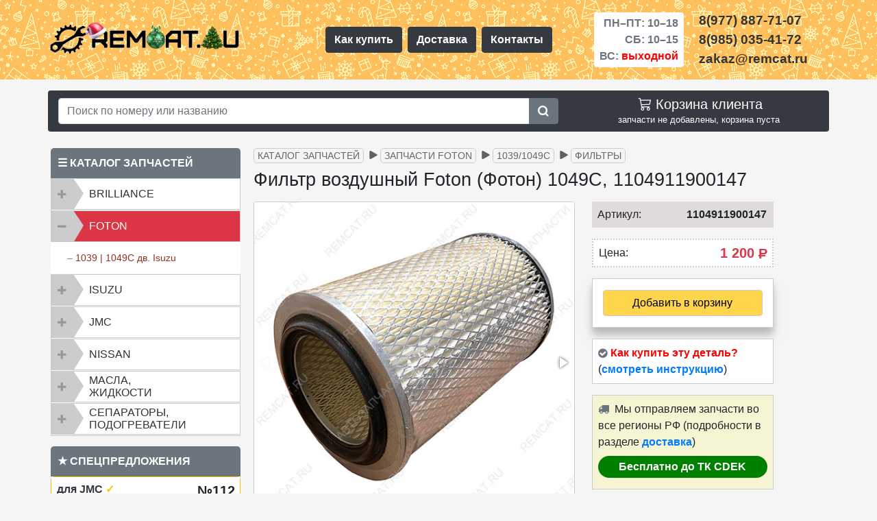

--- FILE ---
content_type: text/html; charset=UTF-8
request_url: https://remcat.ru/catalog/foton/1039-1049c/filtry/filtr-vozdushnyj-foton-1049c-1104911900147/
body_size: 14365
content:
<!DOCTYPE html><html lang="ru"><head><meta charset="UTF-8"><meta content="IE=edge" http-equiv="X-UA-Compatible"><link href="favicon.ico" rel="icon" type="image/x-icon"><link rel="apple-touch-icon" sizes="120x120" href="/assets/images/favicon/apple-icon-120x120.png"><link rel="icon" type="image/png" sizes="32x32" href="/assets/images/favicon/favicon-32x32.png"><link rel="icon" type="image/png" sizes="16x16" href="/assets/images/favicon/favicon-16x16.png"><link rel="mask-icon" href="/assets/images/favicon/favicon-32x32.svg" color="#fff">
<meta name="viewport" content="width=device-width, initial-scale=1, shrink-to-fit=no">


<title>1104911900147 Фильтр воздушный Foton (Фотон) 1049C | магазин REMCAT.RU</title><meta name="yandex-verification" content="5165c9733e01a527"><meta name="description" content="В продаже имеется фильтр воздушный Foton (Фотон) 1049C, 1104911900147 и другие запчасти для грузовиков и пикапов в магазине REMCAT.RU"><meta name="keywords" content="Фильтр воздушный Foton 1049C, 1104911900147, фильтр фотон 1049c, foton 1049с воздушный фильтр, isuzu фотон фильтр"><base href="https://remcat.ru/"><link rel="canonical" href="https://remcat.ru/catalog/foton/1039-1049c/filtry/filtr-vozdushnyj-foton-1049c-1104911900147/"><meta property="og:title" content="1104911900147 Фильтр воздушный Foton (Фотон) 1049C | магазин REMCAT.RU"><meta property="og:description" content="В продаже имеется фильтр воздушный Foton (Фотон) 1049C, 1104911900147 и другие запчасти для грузовиков и пикапов в магазине REMCAT.RU"><meta property="og:image" content="https://remcat.ru/assets/images/products/2956/2956-3-min.jpg"><meta property="og:url" content="https://remcat.ru/catalog/foton/1039-1049c/filtry/filtr-vozdushnyj-foton-1049c-1104911900147/"><meta property="og:type" content="website"><meta name="twitter:card" content="summary"><meta name="twitter:title" content="1104911900147 Фильтр воздушный Foton (Фотон) 1049C | магазин REMCAT.RU"><meta name="twitter:description" content="В продаже имеется фильтр воздушный Foton (Фотон) 1049C, 1104911900147 и другие запчасти для грузовиков и пикапов в магазине REMCAT.RU"><meta name="twitter:image" content="https://remcat.ru/assets/images/products/2956/2956-3-min.jpg">
    <link rel="stylesheet" href="/assets/components/themebootstrap/css/bootstrap.min.css" >
    <link rel="stylesheet" href="/assets/components/themebootstrap/css/css/all3.css?time=33" >
    <link rel="stylesheet" href="/assets/components/minishop2/css/web/default.css" >
    <link rel="stylesheet" href="/assets/components/themebootstrap/css/responsive.css">
    <script>if(navigator.userAgent.indexOf("Firefox")>=0){var elms=document.querySelectorAll('link[rel=preload][as=style]');for(i=0;i<elms.length;i++){elms[i].rel="stylesheet";}}</script>
    <link rel="dns-prefetch" href="https://mc.yandex.ru">
    <link rel="preconnect" href="https://mc.yandex.ru">
 

<script>miniShop2Config = {"cssUrl":"\/assets\/components\/minishop2\/css\/web\/","jsUrl":"\/assets\/components\/minishop2\/js\/web\/","actionUrl":"\/assets\/components\/minishop2\/action.php","ctx":"web","close_all_message":"\u0437\u0430\u043a\u0440\u044b\u0442\u044c \u0432\u0441\u0435","price_format":[2,"."," "],"price_format_no_zeros":true,"weight_format":[3,"."," "],"weight_format_no_zeros":true};</script>
</head>
<body> <header>
    <!-- -->
    
       <div class="container-fluid">
            
       <!--<a href="news/ng2026/" class="slike d-block text-center d-sm-flex justify-content-center font-weight-bold align-items-center py-1 text-decoration-none" title="notice">
                
                <div style="color: #FFFF00">
                    <span>&nbsp;</span>
                    
                    <span  style="font-weight: 500; color:#fff">
                        <svg xmlns="http://www.w3.org/2000/svg" width="22" height="22" fill="currentColor" class="bi bi-tree" viewBox="0 0 20 20"><path d="M8.416.223a.5.5 0 0 0-.832 0l-3 4.5A.5.5 0 0 0 5 5.5h.098L3.076 8.735A.5.5 0 0 0 3.5 9.5h.191l-1.638 3.276a.5.5 0 0 0 .447.724H7V16h2v-2.5h4.5a.5.5 0 0 0 .447-.724L12.31 9.5h.191a.5.5 0 0 0 .424-.765L10.902 5.5H11a.5.5 0 0 0 .416-.777l-3-4.5zM6.437 4.758A.5.5 0 0 0 6 4.5h-.066L8 1.401 10.066 4.5H10a.5.5 0 0 0-.424.765L11.598 8.5H11.5a.5.5 0 0 0-.447.724L12.69 12.5H3.309l1.638-3.276A.5.5 0 0 0 4.5 8.5h-.098l2.022-3.235a.5.5 0 0 0 .013-.507z"/></svg>C Новым годом и Рождеством Христовым!&nbsp;&nbsp;– &nbsp;<span style="color:#eeff07">праздничный график <svg xmlns="http://www.w3.org/2000/svg" width="20" height="20" fill="currentColor" class="bi bi-hand-index-thumb" viewBox="0 0 20 20"><path d="M6.75 1a.75.75 0 0 1 .75.75V8a.5.5 0 0 0 1 0V5.467l.086-.004c.317-.012.637-.008.816.027.134.027.294.096.448.182.077.042.15.147.15.314V8a.5.5 0 0 0 1 0V6.435l.106-.01c.316-.024.584-.01.708.04.118.046.3.207.486.43.081.096.15.19.2.259V8.5a.5.5 0 1 0 1 0v-1h.342a1 1 0 0 1 .995 1.1l-.271 2.715a2.5 2.5 0 0 1-.317.991l-1.395 2.442a.5.5 0 0 1-.434.252H6.118a.5.5 0 0 1-.447-.276l-1.232-2.465-2.512-4.185a.517.517 0 0 1 .809-.631l2.41 2.41A.5.5 0 0 0 6 9.5V1.75A.75.75 0 0 1 6.75 1zM8.5 4.466V1.75a1.75 1.75 0 1 0-3.5 0v6.543L3.443 6.736A1.517 1.517 0 0 0 1.07 8.588l2.491 4.153 1.215 2.43A1.5 1.5 0 0 0 6.118 16h6.302a1.5 1.5 0 0 0 1.302-.756l1.395-2.441a3.5 3.5 0 0 0 .444-1.389l.271-2.715a2 2 0 0 0-1.99-2.199h-.581a5.114 5.114 0 0 0-.195-.248c-.191-.229-.51-.568-.88-.716-.364-.146-.846-.132-1.158-.108l-.132.012a1.26 1.26 0 0 0-.56-.642 2.632 2.632 0 0 0-.738-.288c-.31-.062-.739-.058-1.05-.046l-.048.002zm2.094 2.025z"/></svg></span>
                    </span>
                </div>-->
                
  <!--<div class="pl-3 text-white">&nbsp;off</div>-->
       <!--</a>-->
        </div>
     <!--<div class="clearfix pt-2 pt-sm-0" style="background-color: #aa3389;">&nbsp;</div>-->
 
    <!-- -->
     <div class="head-top container-fluid py-2" style="background-image: url(/assets/images/if/fng244-min.gif);"><!--   pb-2 pt-4 pt-md-3-->
        <div class="container">
            <div class="row align-items-center my-2">
               <div class="col-12 col-md-4 order-md-1 col-lg-4 order-lg-1 mb-2 mb-sm-0 p-0 d-flex justify-content-center justify-content-lg-start" >
                   <a href="https://remcat.ru/"><img class="logo-pic text-center" src="assets/images/if/logo-remcat6ng-min.png" alt="Магазин запчастей – REMCAT.RU"></a>
                   
               </div>
               
               <nav class="col-12 col-sm-4 order-4 menu col-md-2 d-sm-inline d-lg-flex order-md-4 col-lg-4 order-lg-2 px-0 mt-2 mt-sm-0 d-flex justify-content-around justify-content-lg-center">
                   <a class="btn btn-dark font-weight-bold m-1 text-nowrap" href="/kak-kupit-detal/">Как купить</a>
                   <a class="btn btn-dark font-weight-bold m-1" href="/dostavka/">Доставка</a>
                   <a class="btn btn-dark font-weight-bold m-1" href="/contacts/">Контакты</a>
               </nav>
               <div class="timework col-6 col-sm-4 col-md-3 order-md-2 col-lg-2 order-lg-3 d-flex justify-content-center pr-md-0">
                   <div class="font-weight-bold text-right bg-white text-muted px-4 px-sm-2 py-1 rounded">
                       <p class="d-block py-0 my-0">ПН–ПТ:&nbsp;10–18</p>
                       <p class="d-block py-0 my-0">СБ:&nbsp;10–15</p>
                       <p class="d-block py-0 my-0">ВС: <span style="color:red">выходной</span></p>
                    </div>
               </div>
               <div class="phones col-6 col-sm-4 col-md-3 order-md-3 col-lg-2 order-lg-4 p-0 d-flex justify-content-center justify-content-xl-start">
                    <div class="font-weight-bold">
                       <a class="link-tel d-block" href="tel:+79778877107">8(977) 887-71-07</a>
                       <a class="link-tel d-block" href="tel:+79850354172">8(985) 035-41-72</a>
                       <span class="link-tel d-block">zakaz@remcat.ru</span>
                    </div>
               </div>
           </div>
        </div>
     </div>
</header>

<div class="container-fluid mt-3 px-2">
    <div class="container rounded bg-dark">
        <div class="row">
            <div class="col-md-7 col-lg-8 my-2 align-self-center">
                <form class="input-group md-form form-sm form-2 pl-0" action="results/" method="get"> <input class="form-control my-0 py-1 red-border w-75" type="text" aria-label="Search" name="search" id="search" value="" placeholder="Поиск по номеру или названию " > <input type="hidden" name="id" value="208"><div class="input-group-append"><button class="btn btn-secondary" type="submit"><svg width="17" height="17" fill="currentColor" viewBox="0 35 557 485" xmlns="http://www.w3.org/2000/svg"><path d="M500.284,443.716l-81.839-81.839c26.117-37.251,41.481-82.592,41.555-131.523c0.189-125.3-100.912-228.299-226.196-230.323  C103.766-2.07-2.07,103.767,0.031,233.804C2.055,359.088,105.054,460.188,230.354,460c48.931-0.074,94.272-15.438,131.523-41.555  c0,0,81.839,81.839,81.839,81.839c15.621,15.621,40.948,15.621,56.568,0h0C515.905,484.663,515.905,459.337,500.284,443.716z   M230,380c-82.71,0-150-67.29-150-150S147.29,80,230,80s150,67.29,150,150S312.71,380,230,380z"/></svg></button></div></form>
            </div>
            <div class="col-md-5 col-lg-4 my-2 text-right">
                <ul class="nav navbar-nav pull-right text-white">
                    <li><div id="msMiniCart" class="">
    <div class="empty" style="text-align:center">
        <div class="h5 mb-0"><svg xmlns="http://www.w3.org/2000/svg" width="24" height="22" fill="currentColor" viewBox="0 1 12 18"><path d="M0 1.5A.5.5 0 0 1 .5 1H2a.5.5 0 0 1 .485.379L2.89 3H14.5a.5.5 0 0 1 .49.598l-1 5a.5.5 0 0 1-.465.401l-9.397.472L4.415 11H13a.5.5 0 0 1 0 1H4a.5.5 0 0 1-.491-.408L2.01 3.607 1.61 2H.5a.5.5 0 0 1-.5-.5zM3.102 4l.84 4.479 9.144-.459L13.89 4H3.102zM5 12a2 2 0 1 0 0 4 2 2 0 0 0 0-4zm7 0a2 2 0 1 0 0 4 2 2 0 0 0 0-4zm-7 1a1 1 0 1 1 0 2 1 1 0 0 1 0-2zm7 0a1 1 0 1 1 0 2 1 1 0 0 1 0-2z"></path></svg> Корзина клиента</div> запчасти не добавлены, корзина пуста    </div>
    <div class="not_empty" style="text-align:center">
        <a href="/cart/" style="text-decoration:none; color:#ffd54c">
            <div class="h5 mb-0">
                <svg xmlns="http://www.w3.org/2000/svg" width="24" height="22" fill="currentColor" viewBox="0 1 12 18"><path d="M0 1.5A.5.5 0 0 1 .5 1H2a.5.5 0 0 1 .485.379L2.89 3H14.5a.5.5 0 0 1 .49.598l-1 5a.5.5 0 0 1-.465.401l-9.397.472L4.415 11H13a.5.5 0 0 1 0 1H4a.5.5 0 0 1-.491-.408L2.01 3.607 1.61 2H.5a.5.5 0 0 1-.5-.5zM3.102 4l.84 4.479 9.144-.459L13.89 4H3.102zM5 12a2 2 0 1 0 0 4 2 2 0 0 0 0-4zm7 0a2 2 0 1 0 0 4 2 2 0 0 0 0-4zm-7 1a1 1 0 1 1 0 2 1 1 0 0 1 0-2zm7 0a1 1 0 1 1 0 2 1 1 0 0 1 0-2z"></path></svg> Перейти в корзину            </div>
        </a> Запчастей: <strong class="ms2_total_count">0</strong> шт., на сумму: <strong class="ms2_total_cost">0</strong>&nbsp;<span class="rub">Р</span> <!--Руб.-->
    </div>
</div></li>
                </ul>
            </div>
        </div>
    </div>
</div>
<div id="content" class="main">
    <div class="container">
    <div class="row">
       <div class="col-sm-6 col-md-4 col-lg-3 px-0">
       <div class="container mt-10 mb-4 px-1">
    <div class="mt-4" style="border-bottom: 1px solid #ccc;">
        <div style="background-color: #6c757d;padding:10px;color: #fff; border-radius: 5px 5px 0px 0px; font-weight:bold">&#9776;&nbsp;КАТАЛОГ ЗАПЧАСТЕЙ</div>

        <div class="">
            <div class="panel-group" id="accordionus" role="tablist" aria-multiselectable="false">
                <div class="panel panel-default">
                    <div class="panel-heading" role="tab" id="headingBril">
                        <div class="panel-title"> 
                            <a class="text-left collapsed"  role="button" data-toggle="collapse" data-parent="#accordionus" href="#collapseBril" aria-expanded="false" aria-controls="collapseBril"> BRILLIANCE</a>
                        </div>
                    </div>
                    <div id="collapseBril" class="panel-collapse collapse " role="tabpanel" aria-labelledby="headingBril">
                        <div class="panel-body text-left ml-4">
                            – <a href="catalog/brilliance/m1-m2/">M1, M2</a> <br>
                            – <a href="catalog/brilliance/v5/">V5</a> <br>
                        </div>
                    </div>
                </div>
            
				<div class="panel panel-default">
					<div class="panel-heading" role="tab" id="headingFoton">
						<div class="panel-title"> 
							<a class="collapse text-left" role="button" data-toggle="collapse" data-parent="#accordionus" href="#collapseFoton" aria-expanded="false" aria-controls="collapseFoton"> FOTON </a>
						</div>
					</div>
					<div id="collapseFoton" class="panel-collapse collapse show" role="tabpanel" aria-labelledby="headingFoton">
						<div class="panel-body text-left ml-4">
							– <a href="catalog/foton/1039-1049c/">1039 | 1049C дв. Isuzu</a> <br>
						</div>
					</div>
				</div>
            
				<div class="panel panel-default">
					<div class="panel-heading" role="tab" id="headingIsuzu">
						<div class="panel-title"> 
							<a class="text-left collapsed" role="button" data-toggle="collapse" data-parent="#accordionus" href="#collapseIsuzu" aria-expanded="false" aria-controls="collapseIsuzu"> ISUZU </a>
						</div>
					</div>
					<div id="collapseIsuzu" class="panel-collapse collapse " role="tabpanel" aria-labelledby="headingIsuzu">
						<div class="panel-body text-left ml-4">
							– <a href="catalog/isuzu/nqr75-npr75/">NQR75 | NPR75</a> <br>
							– <a href="catalog/isuzu/nlr85/">NLR85 | NMR85</a> <br>
							– <a href="catalog/isuzu/nkr55/">NKR55</a> <br>
						</div>
					</div>
				</div>
            
                <div class="panel panel-default">
					<div class="panel-heading" role="tab" id="headingJmc">
						<div class="panel-title">
							 <a class="collapsed text-left" role="button" data-toggle="collapse" data-parent="#accordionus" href="#collapseJmc" aria-expanded="false" aria-controls="collapseJmc"> JMC </a>
						</div>
					</div>
					<div id="collapseJmc" class="panel-collapse collapse " role="tabpanel" aria-labelledby="headingJmc">
						<div class="panel-body text-left ml-4">
							– <a href="catalog/jmc/1032/">1032</a> <br>
							– <a href="catalog/jmc/1043/">1043</a> <br>
							– <a href="catalog/jmc/1052/">1052</a> <br>
							– <a href="catalog/jmc/1051e34/">1051 Евро 3/4</a> <br>
							– <a href="catalog/jmc/baodian/">Baodian</a> <br>
							– <a href="catalog/jmc/landwind-x6/">LandWind X6</a> <br>
						</div>
					</div>
				</div>
            
                <div class="panel panel-default">
					<div class="panel-heading" role="tab" id="headingNissan">
						<div class="panel-title"> 
							<a class="collapsed text-left" role="button" data-toggle="collapse" data-parent="#accordionus" href="#collapseNissan" aria-expanded="false" aria-controls="collapseNissan"> NISSAN </a>
						</div>
					</div>
					<div id="collapseNissan" class="panel-collapse collapse " role="tabpanel" aria-labelledby="headingNissan">
						<div class="panel-body text-left ml-4">
							– <a href="catalog/nissan/cabstar-f24/">Cabstar F24</a> <br>
						</div>
					</div>
				</div>
            
                <div class="panel panel-default">
					<div class="panel-heading" role="tab" id="headingMasla">
						<div class="panel-title"> 
							<a class="collapsed text-left py-md-1" role="button" data-toggle="collapse" data-parent="#accordionus" href="#collapseMasla" aria-expanded="false" aria-controls="collapseMasla"> Масла,<br> жидкости</a>
						</div>
					</div>
					<div id="collapseMasla" class="panel-collapse collapse " role="tabpanel" aria-labelledby="headingMasla">
						<div class="panel-body text-left ml-4">
							– <a href="catalog/masla-zhidkosti/motor/">Масла моторные</a><br>
							– <a href="catalog/masla-zhidkosti/transmis/">Масла трансмиссионные</a><br>
							– <a href="catalog/masla-zhidkosti/zhidkosti/">Жидкости</a><br>
							– <a href="catalog/masla-zhidkosti/smazki/">Смазки</a>
						</div>
					</div>
				</div>
            
                <div class="panel panel-default">
                    <div class="panel-heading" role="tab" id="headingSepar">
                        <div class="panel-title"> 
                            <a class="collapsed text-left py-md-1" role="button" data-toggle="collapse" data-parent="#accordionus" href="#collapseSepar" aria-expanded="false" aria-controls="collapseSepar"> Сепараторы, подогреватели </a>
                        </div>
                    </div>
                    <div id="collapseSepar" class="panel-collapse collapse " role="tabpanel" aria-labelledby="headingSepar">
                        <div class="panel-body text-left ml-4">
                            – <a href="catalog/separatory-podogrevateli/podogrevateli/">Предпусковые подогреватели</a> <br>
                            – <a href="catalog/separatory-podogrevateli/separatory/">Сепараторы дизельного топлива</a> <br>
                        </div>
                    </div>
                </div>
                
            </div>
         </div>
    </div>
<div style="background-color: #6c757d;padding:10px;color:#fff;border-radius:5px 5px 0px 0px;margin-top:15px; font-weight:bold">&#9733;&nbsp;СПЕЦПРЕДЛОЖЕНИЯ</div>

   <div class="row mx-0">
        
        
        <!--number-revers-->
        
        
        <div class="col-12 px-0">
            <div class="row mx-0 mb-2 px-0 rounded-lg" style="border:1px solid #ffc107;">
                <div class="col-12 bg-white pt-2 pb-0">
                    <div class="row">
                        <div class="col-9 text-left px-2">
                            <p class="h6 text-dark font-weight-bold">для JMC<span class="text-warning font-weight-bold">&nbsp;&check;</span></p>
                            <p class="h6 text-dark text-truncate">Мотор стеклоподъемника (L+R)</p>
                        </div>
                        <div class="col-3 px-0 font-weight-bold text-center h5">№112</div>
                    </div>
                </div>
                
                <div class="col-12 bg-white pt-2">
                    <div class="row align-items-end">
                        <div class="col-12 text-center">
                           <img src="assets/images/sp/sp112-1-min.jpg" alt="Комплект запчастей: Мотор стеклоподъемника JMC (Левый 610410010) + (Правый 610420010). Спецпредложение № 112.">
                        </div>
                    </div>
                </div>
                
                 <div class="col-12 bg-white pt-2">
                    <div class="row align-items-end">
                        <div class="col-12 text-center pb-2">
                           <del class="font-weight-bold text-nowrap">5600 р.</del>&nbsp;<span class="rounded-pill text-nowrap h5 px-2 py-1 font-weight-bold" style="background-color: #dc3545; color:#fff">4600 р.</span>
                        </div>
                    </div>
                </div>
                <div class="col-12 bg-white pb-3 rounded-bottom">
                    <div class="row align-items-end">
                        <div class="col-5 pl-2 pr-0">
                            <a class="d-block btn btn-secondary btn-sm font-weight-bold" href="/spec/sp112/" title="смотреть">Смотреть</a>
                        </div>
                        <div class="col-7 pl-0 pr-2 text-right text-nowrap" style="color:green; font-weight:bold">
                            <span class="text-dark small font-weight-bold">по 17.01.26</span><br>
                            <span><svg xmlns="http://www.w3.org/2000/svg" width="16" height="16" fill="currentColor" viewBox="0 0 16 16">
                                <path d="M16 8A8 8 0 1 1 0 8a8 8 0 0 1 16 0zm-3.97-3.03a.75.75 0 0 0-1.08.022L7.477 9.417 5.384 7.323a.75.75 0 0 0-1.06 1.06L6.97 11.03a.75.75 0 0 0 1.079-.02l3.992-4.99a.75.75 0 0 0-.01-1.05z"></path>
                            </svg> действует</span>
                        </div>  
                    </div>
                </div>
            </div>
        </div>
        
        
        
    
        
        
        
       
        
</div>

<div style="background-color: #6c757d;padding:10px;color:#fff;border-radius:5px 5px 0px 0px;margin-top:15px; font-weight:bold">&nbsp;<img class="img-fluid" style="height:20px;width:20px" src="assets/images/if/logo-r-w-min.png" alt="logo sbornika statey">&nbsp;ПОЛЕЗНЫЕ СТАТЬИ</div>
<div style="padding:10px 10px 0px 0px;background-color:#fff;border:1px solid #ccc;" class="mt-0 mb-2"> <ul class="pol-stat-ind"> <li><a href="stati/turbina-and-life/">Турбина JMC и признаки её неисправности</a></li> <li><a href="stati/zamena-tormoznyh-kolodok-brilliance-v5/">Замена тормозных колодок на Brilliance V5</a></li> <li><a href="stati/starter-jmc/">Устройство, разборка и проверка (ремонт) стартера JMC</a></li><li><a href="stati/sistema-filtracii-topliva-jmc/">Система фильтрации топлива JMC 1032/1043/1052 Евро 2</a></li><li><a href="stati/dvigatel-jmc-opisanie/">Двигатели JMC, основные модификации, описание и различия</a></li><li><a href="stati/masla-i-smazki-jmc/">Масла для двигателя JMC и смазки для различных узлов и агрегатов</a></li></ul> 
</div>
<div style="background-color: #6c757d;padding:10px;color:#fff;border-radius:5px 5px 0px 0px;margin-top:15px; font-weight:bold">
    <svg width="22" height="22" fill="currentColor" viewBox="0 0 23 23" xmlns="http://www.w3.org/2000/svg"><path d="M17.802 12.298s1.617 1.597 2.017 2.336a.127.127 0 0 1 .018.035c.163.273.203.487.123.645-.135.261-.592.392-.747.403h-2.858c-.199 0-.613-.052-1.117-.4-.385-.269-.768-.712-1.139-1.145-.554-.643-1.033-1.201-1.518-1.201a.548.548 0 0 0-.18.03c-.367.116-.833.639-.833 2.032 0 .436-.344.684-.585.684H9.674c-.446 0-2.768-.156-4.827-2.327C2.324 10.732.058 5.4.036 5.353c-.141-.345.155-.533.475-.533h2.886c.387 0 .513.234.601.444.102.241.48 1.205 1.1 2.288 1.004 1.762 1.621 2.479 2.114 2.479a.527.527 0 0 0 .264-.07c.644-.354.524-2.654.494-3.128 0-.092-.001-1.027-.331-1.479-.236-.324-.638-.45-.881-.496.065-.094.203-.238.38-.323.441-.22 1.238-.252 2.029-.252h.439c.858.012 1.08.067 1.392.146.628.15.64.557.585 1.943-.016.396-.033.842-.033 1.367 0 .112-.005.237-.005.364-.019.711-.044 1.512.458 1.841a.41.41 0 0 0 .217.062c.174 0 .695 0 2.108-2.425.62-1.071 1.1-2.334 1.133-2.429.028-.053.112-.202.214-.262a.479.479 0 0 1 .236-.056h3.395c.37 0 .621.056.67.196.082.227-.016.92-1.566 3.016-.261.349-.49.651-.691.915-1.405 1.844-1.405 1.937.083 3.337z"></path></svg>ВЫ В КОНТАКТЕ?</div> 
<div class="vk_widget mt-0 mb-2 bg-white" style="border: 1px solid #ccc;"><div class="py-3 pl-2 mx-2" style="border-bottom: 1px solid #cccccc60; color: #1463ae; font-weight:bold; font-size:12px; font-family: Helvetica;"><img src="assets/images/if/shestern.png" alt="знак REMCAT.RU">&nbsp;&nbsp;&nbsp;REMCAT.RU | АВТОЗАПЧАСТИ</div><div class="card-text pt-1 pl-3 pr-3 pb-1" style="font-size:13px; color:#666;">237 подписчиков</div><span onclick="window.open('https://www.vk.com/remcat_msk/','_blank')"><img class="img-fluid" src="assets/images/if/vk-gr-png.png" alt="Группа REMCAT.RU в Контакте"></span><div class="text-center" style="display: flex;"><span onclick="window.open('https://www.vk.com/remcat_msk/','_blank')" class="btn container-fluid btn-primary mx-2 p-1 my-3"  style="font-size:13px;font-family:Helvetica"><i class="fab fa-vk fa"></i> Подписаться на новости</span></div>
</div>
</div>




</div>
       <div class="col-sm-6 col-md-8 col-lg-9 mb-5">
           
           
<ul class="breadcrumb mt-2"><li class="text-nowrap breadcrumb-item mb-1"><a href="catalog/">Каталог запчастей</a></li>
<li class="text-nowrap breadcrumb-item mb-1"><a href="catalog/foton/">Запчасти FOTON</a></li>
<li class="text-nowrap breadcrumb-item mb-1"><a href="catalog/foton/1039-1049c/">1039/1049C</a></li>
<li class="text-nowrap breadcrumb-item mb-1"><a href="catalog/foton/1039-1049c/filtry/">Фильтры</a></li></ul>


       <div class="product"><div itemscope itemtype="http://schema.org/Product">
    
<h1 itemprop="name" class="text-center text-md-left mb-3 mt-1">Фильтр воздушный Foton (Фотон) 1049C, 1104911900147</h1>
    <div class="text-center text-md-left mb-2 mb-md-0">  
    </div>
    <div id="msProduct" class="row align-items-start">
    <div class="col-12 col-md-6 col-lg-7">
        <div id="msGallery">  <div class="fotorama w-100 h100" data-width="100%" data-transition="slide" data-nav="thumbs" data-thumbheight="100" data-thumbwidth="100" data-allowfullscreen="false" data-swipe="true" data-autoplay="0">   <a href="/assets/images/products/2956/2956-3-min.jpg" target="_blank"> <img class="img-thumbnail" src="/assets/images/products/2956/small/2956-3-min.jpg" alt="Фильтр воздушный Foton (Фотон) 1049C, 1104911900147"> </a>   <a href="/assets/images/products/2956/2956-1-min.jpg" target="_blank"> <img class="img-thumbnail" src="/assets/images/products/2956/small/2956-1-min.jpg" alt="Фильтр воздушный Foton (Фотон) 1049C, 1104911900147"> </a>   <a href="/assets/images/products/2956/2956-2-min.jpg" target="_blank"> <img class="img-thumbnail" src="/assets/images/products/2956/small/2956-2-min.jpg" alt="Фильтр воздушный Foton (Фотон) 1049C, 1104911900147"> </a> </div> </div><div style="position:fixed;left:9999px;opacity:0;"> <img itemprop="image" alt="Фильтр воздушный Foton (Фотон) 1049C, 1104911900147 – большое фото" src=/assets/images/products/2956/2956-3-min.jpg>,<img itemprop="image" alt="Фильтр воздушный Foton (Фотон) 1049C, 1104911900147 – большое фото" src=/assets/images/products/2956/2956-1-min.jpg>,<img itemprop="image" alt="Фильтр воздушный Foton (Фотон) 1049C, 1104911900147 – большое фото" src=/assets/images/products/2956/2956-2-min.jpg></div>
    </div>
    <div class="col-12 col-md-6 col-lg-4">
        <form class="form-horizontal ms2_form" method="post" style="padding: 0px 10px;">
            <input type="hidden" name="id" value="2956">
            <div class="form-group row align-items-center" style="background-color:#e0dbdb; padding-right: 10px;"> 
                <label class="col-6 col-md-3 text-left text-md-left col-form-label pl-2">Артикул:</label>
                <div itemprop="brand" class="col-6 col-md-9 text-right font-weight-bold px-0">1104911900147</div>
            </div>
            <div class="form-group row align-items-center" style="background-color: #fff; border:2px dotted #ccc; padding-right: 10px;">
                 <label class="col-6 col-md-3 text-left text-md-left col-form-label pl-2">Цена:</label>
                 
                     <div itemprop="offers" itemscope itemtype="http://schema.org/Offer" class="price col-6 col-md-9 px-0 text-right text-danger font-weight-bold" style="font-size: 20px;">1 200&nbsp;<span class="rub">Р</span>
                     <meta itemprop="price" content="1 200">
                     <meta itemprop="priceCurrency" content="RUB">
                     <link itemprop="availability" href="http://schema.org/InStock">
                     </div>
                    
            </div>
            <div class="form-group row align-items-center" style="border:1px solid #ccc;background-color:#fff; box-shadow: 0 14px 28px rgba(0,0,0,0.05), 0 10px 10px rgba(0,0,0,0.22);">
                <div class="col-12 col-md-12 text-center text-md-center text-sm-center my-3">
                    <input style="display:none" type="number" name="count" id="product_price" class="form-control col-md-4" value="1">
                    <button type="submit" class="btn container-fluid" style="color:#000;font-weight:500;border:1px solid #ccc; background-color:#ffd54c" name="ms2_action" value="cart/add" 
                    >  
                    <!---->
                        Добавить в корзину
                    </button>
                </div>
            </div>
            <div class="form-group row align-items-center p-2" style="border:1px solid #ccc; background-color:#fff">
                <i class="fa fa-check-circle" aria-hidden="true" style="color:#6c757d"></i>
                <span style="color:red; font-weight:700;">&nbsp;Как купить эту деталь?</span>
                <span>(<a href="kak-kupit-detal/" style="font-weight:bold">смотреть инструкцию</a>)</span>
            </div>
            <div class="form-group row align-items-center p-2 " style="border:1px solid #ccc; background-color:#f5f5d3">
                <div>
                    <i class="fa fa-truck red" aria-hidden="true" style="color:#6c757d"></i>&nbsp;
                    Мы отправляем запчасти во все регионы РФ (подробности в разделе <a style="font-weight:bold" href="dostavka/">доставка</a>)
                    <p class="rounded-pill px-2 py-1 my-2 font-weight-bold text-nowrap text-center" style="background-color: #008000; color:#fff"><strong>Бесплатно до ТК CDEK</strong></p>
                </div>
            </div>
            <div class="form-group row text-center">
                
            </div>
            
            </form>
        </div>
    </div>
    

<div class="mt-3" itemprop="description">
    <h2 class="mb-3">Технические характеристики фильтра:</h2>
<p>Фильтр воздушный Foton (Фотон) 1049C</p>
<p>Двигатель: Исузу (ISUZU)</p> 
<p>Класс экологичности – Евро 2</p>
<p>Производство: Россия</p>
<p>Оригинальный номер: <strong>1104911900147</strong></p>
<p><img class="img-fluid" src="/assets/images/shema/filtr-vozdushnyj-foton-1049c-1104911900147-2956.gif" alt="На схеме изображен фильтр воздушный Foton 1049C, 1104911900147"></p>
<p>Мы предлагаем воздушные фильтры Foton 1039/1049C разных производителей на выбор клиента.</p>
</div>
</div>
       <p>Информация по представленным аналогам является справочной.</p><p>Во избежание недоразумений при приобретении деталей информацию совместимости рекомендуется уточнить у менеджера–консультанта.</p>
<div class="clearfix"></div>
<h3 class="mb-3 h4 mt-3">Другие запчасти из этой категории:</h3>

<!--desktop-->
 <div class="ms2_product mb-2 col-1" style="float: left !important; padding: 0px 5px; min-width: 150px;">
  <form
    method="post"
    class="ms2_form d-flex flex-column align-items-center no-gutters"
    style="padding: 10px 5px; background-color:#ece7e7; border-radius:10px; border: 1px solid #ccc;"
  >
    <input type="hidden" name="id" value="2946" ><input
      type="hidden"
      name="count"
      value="1"
    >
	<input type="hidden" name="options" value="[]" >
    <div class="col-12 text-center">
      <a href="catalog/foton/1039-1049c/filtry/filtr-toplivnyj-foton-1039-1049c-1102911500030/"
        ><img
          style="border: 1px dashed #ccc;width: 136px;height:136px"
          src="/assets/images/products/2946/small/2946-2-min.jpg"
          class="mw-100"
          alt="Фильтр топливный Foton (Фотон) 1039/1049C, 1102911500030"
          title="Фильтр топливный Foton (Фотон) 1039/1049C, 1102911500030"
        ></a
      >
    </div>
    <div class="d-flex flex-column align-items-center no-gutters">
      <div class="col-12 mt-1">
        <div
          class="text-center mt-0"
          style="min-height: 96px; max-height: 96px;"
        >
          <a
            style="font-size: 14px;color: #666;"
            href="catalog/foton/1039-1049c/filtry/filtr-toplivnyj-foton-1039-1049c-1102911500030/"
            class="font-weight-bold"
            >Фильтр топливный Foton (Фотон) 1039/1049C, 1102911500030</a
          >
        </div>
        <div class="text-center mt-1" style="margin: 0px auto; margin-top:10px">
          <span
            class="price ml-md-0 container-fluid"
            style="color: #da0f00; font-weight:bold; border: 1px solid #ccc; padding: 5px 10px; border-radius: 5px; display: inline-block; background-color: #fff; text-align:center;font-size: 20px;"
            >400&nbsp;<span class="rub">Р</span> <!--Руб.--></span
          >
        </div>
      </div>
    </div>
  </form>
</div>



<!--desktop-->
 <div class="ms2_product mb-2 col-1" style="float: left !important; padding: 0px 5px; min-width: 150px;">
  <form
    method="post"
    class="ms2_form d-flex flex-column align-items-center no-gutters"
    style="padding: 10px 5px; background-color:#ece7e7; border-radius:10px; border: 1px solid #ccc;"
  >
    <input type="hidden" name="id" value="2947" ><input
      type="hidden"
      name="count"
      value="1"
    >
	<input type="hidden" name="options" value="[]" >
    <div class="col-12 text-center">
      <a href="catalog/foton/1039-1049c/filtry/separator-vodootstojnik-foton-1039-1049-vsbore-1104911400037/"
        ><img
          style="border: 1px dashed #ccc;width: 136px;height:136px"
          src="/assets/images/products/2947/small/2947-1-min.jpg"
          class="mw-100"
          alt="Сепаратор-водоотстойник Foton (Фотон) 1039/1049, в сборе, 1104911400037"
          title="Сепаратор-водоотстойник Foton (Фотон) 1039/1049, в сборе, 1104911400037"
        ></a
      >
    </div>
    <div class="d-flex flex-column align-items-center no-gutters">
      <div class="col-12 mt-1">
        <div
          class="text-center mt-0"
          style="min-height: 96px; max-height: 96px;"
        >
          <a
            style="font-size: 14px;color: #666;"
            href="catalog/foton/1039-1049c/filtry/separator-vodootstojnik-foton-1039-1049-vsbore-1104911400037/"
            class="font-weight-bold"
            >Сепаратор-водоотстойник Foton (Фотон) 1039/1049, в сборе, 1104911400037</a
          >
        </div>
        <div class="text-center mt-1" style="margin: 0px auto; margin-top:10px">
          <span
            class="price ml-md-0 container-fluid"
            style="color: #da0f00; font-weight:bold; border: 1px solid #ccc; padding: 5px 10px; border-radius: 5px; display: inline-block; background-color: #fff; text-align:center;font-size: 20px;"
            >2 400&nbsp;<span class="rub">Р</span> <!--Руб.--></span
          >
        </div>
      </div>
    </div>
  </form>
</div>



<!--desktop-->
 <div class="ms2_product mb-2 col-1" style="float: left !important; padding: 0px 5px; min-width: 150px;">
  <form
    method="post"
    class="ms2_form d-flex flex-column align-items-center no-gutters"
    style="padding: 10px 5px; background-color:#ece7e7; border-radius:10px; border: 1px solid #ccc;"
  >
    <input type="hidden" name="id" value="2959" ><input
      type="hidden"
      name="count"
      value="1"
    >
	<input type="hidden" name="options" value="[]" >
    <div class="col-12 text-center">
      <a href="catalog/foton/1039-1049c/filtry/filtr-vozdushnyj-foton-1039c/"
        ><img
          style="border: 1px dashed #ccc;width: 136px;height:136px"
          src="/assets/images/products/2959/small/2959-2-min.jpg"
          class="mw-100"
          alt="Фильтр воздушный Foton (Фотон) 1039C, K2025"
          title="Фильтр воздушный Foton (Фотон) 1039C, K2025"
        ></a
      >
    </div>
    <div class="d-flex flex-column align-items-center no-gutters">
      <div class="col-12 mt-1">
        <div
          class="text-center mt-0"
          style="min-height: 96px; max-height: 96px;"
        >
          <a
            style="font-size: 14px;color: #666;"
            href="catalog/foton/1039-1049c/filtry/filtr-vozdushnyj-foton-1039c/"
            class="font-weight-bold"
            >Фильтр воздушный Foton (Фотон) 1039C, K2025</a
          >
        </div>
        <div class="text-center mt-1" style="margin: 0px auto; margin-top:10px">
          <span
            class="price ml-md-0 container-fluid"
            style="color: #da0f00; font-weight:bold; border: 1px solid #ccc; padding: 5px 10px; border-radius: 5px; display: inline-block; background-color: #fff; text-align:center;font-size: 20px;"
            >900&nbsp;<span class="rub">Р</span> <!--Руб.--></span
          >
        </div>
      </div>
    </div>
  </form>
</div>



<!--desktop-->
 <div class="ms2_product mb-2 col-1" style="float: left !important; padding: 0px 5px; min-width: 150px;">
  <form
    method="post"
    class="ms2_form d-flex flex-column align-items-center no-gutters"
    style="padding: 10px 5px; background-color:#ece7e7; border-radius:10px; border: 1px solid #ccc;"
  >
    <input type="hidden" name="id" value="2945" ><input
      type="hidden"
      name="count"
      value="1"
    >
	<input type="hidden" name="options" value="[]" >
    <div class="col-12 text-center">
      <a href="catalog/foton/1039-1049c/filtry/filtr-maslyanyj-foton-1039-1049c-e049343000004/"
        ><img
          style="border: 1px dashed #ccc;width: 136px;height:136px"
          src="/assets/images/products/2945/small/2945-2-min.jpg"
          class="mw-100"
          alt="Фильтр масляный Foton (Фотон) 1039/1049C, E049343000004"
          title="Фильтр масляный Foton (Фотон) 1039/1049C, E049343000004"
        ></a
      >
    </div>
    <div class="d-flex flex-column align-items-center no-gutters">
      <div class="col-12 mt-1">
        <div
          class="text-center mt-0"
          style="min-height: 96px; max-height: 96px;"
        >
          <a
            style="font-size: 14px;color: #666;"
            href="catalog/foton/1039-1049c/filtry/filtr-maslyanyj-foton-1039-1049c-e049343000004/"
            class="font-weight-bold"
            >Фильтр масляный Foton (Фотон) 1039/1049C, E049343000004</a
          >
        </div>
        <div class="text-center mt-1" style="margin: 0px auto; margin-top:10px">
          <span
            class="price ml-md-0 container-fluid"
            style="color: #da0f00; font-weight:bold; border: 1px solid #ccc; padding: 5px 10px; border-radius: 5px; display: inline-block; background-color: #fff; text-align:center;font-size: 20px;"
            >500&nbsp;<span class="rub">Р</span> <!--Руб.--></span
          >
        </div>
      </div>
    </div>
  </form>
</div>



<!--desktop-->
 <div class="ms2_product mb-2 col-1" style="float: left !important; padding: 0px 5px; min-width: 150px;">
  <form
    method="post"
    class="ms2_form d-flex flex-column align-items-center no-gutters"
    style="padding: 10px 5px; background-color:#ece7e7; border-radius:10px; border: 1px solid #ccc;"
  >
    <input type="hidden" name="id" value="3378" ><input
      type="hidden"
      name="count"
      value="1"
    >
	<input type="hidden" name="options" value="[]" >
    <div class="col-12 text-center">
      <a href="catalog/foton/1039-1049c/filtry/korpus-toplivnogo-filtra-foton-1039-1049c-vsbore-1102911500030/"
        ><img
          style="border: 1px dashed #ccc;width: 136px;height:136px"
          src="/assets/images/products/3378/small/3378-3-min.jpg"
          class="mw-100"
          alt="Корпус топливного фильтра Foton (Фотон) 1039/1049C, в сборе, 1102911500030"
          title="Корпус топливного фильтра Foton (Фотон) 1039/1049C, в сборе, 1102911500030"
        ></a
      >
    </div>
    <div class="d-flex flex-column align-items-center no-gutters">
      <div class="col-12 mt-1">
        <div
          class="text-center mt-0"
          style="min-height: 96px; max-height: 96px;"
        >
          <a
            style="font-size: 14px;color: #666;"
            href="catalog/foton/1039-1049c/filtry/korpus-toplivnogo-filtra-foton-1039-1049c-vsbore-1102911500030/"
            class="font-weight-bold"
            >Корпус топливного фильтра Foton (Фотон) 1039/1049C, в сборе, 1102911500030</a
          >
        </div>
        <div class="text-center mt-1" style="margin: 0px auto; margin-top:10px">
          <span
            class="price ml-md-0 container-fluid"
            style="color: #da0f00; font-weight:bold; border: 1px solid #ccc; padding: 5px 10px; border-radius: 5px; display: inline-block; background-color: #fff; text-align:center;font-size: 20px;"
            >1 800&nbsp;<span class="rub">Р</span> <!--Руб.--></span
          >
        </div>
      </div>
    </div>
  </form>
</div>


</div></div></div></div></div>
 <div class="container-fluid" style="background-color:#FFCC66;"><footer class="page-footer pt-4 ">
        <div class="container text-center text-md-left">
            <div class="row">
                <div class="col-md-12 col-lg-4 mx-auto d-none d-md-block">
                    <div class="row align-items-md-end">
                        <div class="col-9 col-lg-12 pl-md-4 pl-lg-3">
                            <div class="row">
                                <div class="col-lg-12 h5 font-weight-bold text-uppercase mt-3 mb-3 px-md-1">
                                 REMCAT.RU – Ремонтный каталог запчастей
                                </div>
                                <p class="col-9 col-lg-12 px-0 px-md-1 pr-xl-4">Хороший помощник для профилактики, обслуживания и ремонта вашего автомобиля.</p>
                            </div>
                        </div>
                        <div class="col-3 col-lg-12 pl-lg-4">
                            <div class="row mb-3">
                                <div class="col-12 col-lg-6 pl-0"><a class="foot-color-link" href="/about/">О&nbsp;компании</a></div>
                                <div class="col-12 col-lg-6 pl-0"><a class="foot-color-link" href="/contacts/">Контакты</a></div>
                            </div>
                        </div>
                    </div>
                </div>
                <hr class="clearfix w-100 d-none d-md-block d-lg-none">
                <div class="col-md-4 col-lg-2 mx-auto d-none d-md-block">
                    <div class="h5 font-weight-bold text-uppercase mt-3 mb-4 text-decoration-none d-none d-md-block">
                        Клиенту
                    </div>
                    <ul class="list-unstyled"  >
                       <li><a class="foot-color-link" href="/catalog/">Каталог</a></li>
                       <li><a class="foot-color-link" href="/kak-kupit-detal/">Как купить</a></li>
                       <li><a class="foot-color-link" href="/dostavka/">Доставка</a></li>
                       <li><a class="foot-color-link" href="/oplata/">Оплата</a></li>
                       <li><a class="foot-color-link" href="/vozvrat/">Возврат товара</a></li>
                    </ul>
                </div>  
                <div class="col-md-4 col-lg-2 mx-auto d-block d-md-none">
                    <div class="h5 font-weight-bold text-uppercase mt-3 mb-2 text-decoration-none">
                        <a class="mt-3 mb-4" href="#collapseExample" role="button" data-toggle="collapse" aria-expanded="false" style="color:#343a40; text-decoration:none">Клиенту&nbsp;<svg xmlns="http://www.w3.org/2000/svg" width="20" height="20" fill="currentColor" viewBox="0 2 16 16"><path fill-rule="evenodd" d="M1.553 6.776a.5.5 0 0 1 .67-.223L8 9.44l5.776-2.888a.5.5 0 1 1 .448.894l-6 3a.5.5 0 0 1-.448 0l-6-3a.5.5 0 0 1-.223-.67z"/></svg></a>
                    </div>
                    <ul class="list-unstyled collapse mb-0" id="collapseExample" >
                       <li><a class="foot-color-link" href="/catalog/">Каталог</a></li>
                       <li><a class="foot-color-link" href="/kak-kupit-detal/">Как купить</a></li>
                       <li><a class="foot-color-link" href="/dostavka/">Доставка</a></li>
                       <li><a class="foot-color-link" href="/oplata/">Оплата</a></li>
                       <li><a class="foot-color-link" href="/vozvrat/">Возврат товара</a></li>
                    </ul>
                    
                </div>  
                
                <hr class="clearfix w-100 d-md-none">
                
                <div class="col-md-4 col-lg-3 mx-auto d-none d-md-block">
                    <div class="h5 mt-3 mb-4 pl-md-4 font-weight-bold text-uppercase text-dark">
                        Информация
                    </div>
                    <ul class="list-unstyled pl-md-4" >
                       <li><a class="foot-color-link" href="/spec/">Спецпредложения</a></li>
                       <li><a class="foot-color-link" href="/news/">Новости</a></li>
                       <li><a class="foot-color-link" href="/stati/">Статьи</a></li>
                       <li><a class="foot-color-link" href="/manuals/">Инструкции</a></li>
                       <li><a class="foot-color-link" href="/proizvoditeli/">Производители</a></li>
                       <li><a class="foot-color-link" href="/otzyvy/">Отзывы</a></li>
                       
                    </ul>
                 </div>
                 
                 <div class="col-md-4 col-lg-3 mx-auto d-block d-md-none">
                    <div class="mt-3 mb-2 pl-md-4">
                        <a class="h5 font-weight-bold text-uppercase text-decoration-none" href="#collapseExample2" role="button" data-toggle="collapse" aria-expanded="false" aria-controls="collapseExample2" style="color:#343a40">Информация&nbsp;<svg xmlns="http://www.w3.org/2000/svg" width="20" height="20" fill="currentColor" viewBox="0 2 16 16"><path fill-rule="evenodd" d="M1.553 6.776a.5.5 0 0 1 .67-.223L8 9.44l5.776-2.888a.5.5 0 1 1 .448.894l-6 3a.5.5 0 0 1-.448 0l-6-3a.5.5 0 0 1-.223-.67z"/></svg></a>
                    </div>
                    <ul class="list-unstyled collapse pl-md-4 mb-0" id="collapseExample2">
                       <li><a class="foot-color-link" href="/stati/">Статьи</a></li>
                       <li><a class="foot-color-link" href="/manuals/">Инструкции</a></li>
                       <li><a class="foot-color-link" href="/proizvoditeli/">Производители</a></li>
                       <li><a class="foot-color-link" href="/spec/">Спецпредложения</a></li>
                       <li><a class="foot-color-link" href="/otzyvy/">Отзывы</a></li>
                       <li><a class="foot-color-link" href="/news/">Новости</a></li>
                    </ul>
                 </div>
                 
                 
                 <hr class="clearfix w-100 d-md-none">
                <div class="col-md-4 col-lg-3 mx-auto ">
                    <div class="h5 font-weight-bold text-uppercase mt-3 mb-4 pl-md-4 text-nowrap">Контакты&nbsp;<a class="btn btn-warning btn-sm text-white font-weight-bold py-0 mb-1" style="border: 1px solid #666;" href="/contacts/#ya-map">схема</a>
                    </div>
                    <ul class="list-unstyled pl-md-4">
                           <li class="pb-1 text-nowrap"><svg xmlns="http://www.w3.org/2000/svg" width="20" height="20" fill="currentColor" class="" viewBox="0 0 16 16"><path d="M8 16s6-5.686 6-10A6 6 0 0 0 2 6c0 4.314 6 10 6 10zm0-7a3 3 0 1 1 0-6 3 3 0 0 1 0 6z"/></svg>&nbsp;МКАД 4-й км, г. Реутов
                           </li>
                           <li class="text-nowrap"><svg xmlns="http://www.w3.org/2000/svg" width="20" height="20" fill="currentColor" viewBox="0 0 600 650"><path d="M575.8 255.5c0 18-15 32.1-32 32.1h-32l.7 160.2c0 2.7-.2 5.4-.5 8.1V472c0 22.1-17.9 40-40 40H456c-1.1 0-2.2 0-3.3-.1c-1.4 .1-2.8 .1-4.2 .1H416 392c-22.1 0-40-17.9-40-40V448 384c0-17.7-14.3-32-32-32H256c-17.7 0-32 14.3-32 32v64 24c0 22.1-17.9 40-40 40H160 128.1c-1.5 0-3-.1-4.5-.2c-1.2 .1-2.4 .2-3.6 .2H104c-22.1 0-40-17.9-40-40V360c0-.9 0-1.9 .1-2.8V287.6H32c-18 0-32-14-32-32.1c0-9 3-17 10-24L266.4 8c7-7 15-8 22-8s15 2 21 7L564.8 231.5c8 7 12 15 11 24z"/></svg>&nbsp;ул. Октября, 2Б
                           </li>
                           <li class="text-nowrap"><svg xmlns="http://www.w3.org/2000/svg" width="25" height="25" fill="currentColor" viewBox="0 -4 25 25"><path fill-rule="evenodd" d="M1.885.511a1.745 1.745 0 0 1 2.61.163L6.29 2.98c.329.423.445.974.315 1.494l-.547 2.19a.678.678 0 0 0 .178.643l2.457 2.457a.678.678 0 0 0 .644.178l2.189-.547a1.745 1.745 0 0 1 1.494.315l2.306 1.794c.829.645.905 1.87.163 2.611l-1.034 1.034c-.74.74-1.846 1.065-2.877.702a18.634 18.634 0 0 1-7.01-4.42 18.634 18.634 0 0 1-4.42-7.009c-.362-1.03-.037-2.137.703-2.877L1.885.511z"/></svg><a class="link-tel" style="font-size:1rem" href="tel:+79778877107">8 (977) 887-71-07 <svg xmlns="http://www.w3.org/2000/svg" width="23" height="23" fill="currentColor"  viewBox="0 0 20 20"><path d="M16 8A8 8 0 1 1 0 8a8 8 0 0 1 16 0M8.287 5.906q-1.168.486-4.666 2.01-.567.225-.595.442c-.03.243.275.339.69.47l.175.055c.408.133.958.288 1.243.294q.39.01.868-.32 3.269-2.206 3.374-2.23c.05-.012.12-.026.166.016s.042.12.037.141c-.03.129-1.227 1.241-1.846 1.817-.193.18-.33.307-.358.336a8 8 0 0 1-.188.186c-.38.366-.664.64.015 1.088.327.216.589.393.85.571.284.194.568.387.936.629q.14.092.27.187c.331.236.63.448.997.414.214-.02.435-.22.547-.82.265-1.417.786-4.486.906-5.751a1.4 1.4 0 0 0-.013-.315.34.34 0 0 0-.114-.217.53.53 0 0 0-.31-.093c-.3.005-.763.166-2.984 1.09"/>
                            </svg></a>
                           </li>
                           <li class="text-nowrap"><svg xmlns="http://www.w3.org/2000/svg" width="25" height="25" fill="currentColor" viewBox="0 -4 25 25"><path fill-rule="evenodd" d="M1.885.511a1.745 1.745 0 0 1 2.61.163L6.29 2.98c.329.423.445.974.315 1.494l-.547 2.19a.678.678 0 0 0 .178.643l2.457 2.457a.678.678 0 0 0 .644.178l2.189-.547a1.745 1.745 0 0 1 1.494.315l2.306 1.794c.829.645.905 1.87.163 2.611l-1.034 1.034c-.74.74-1.846 1.065-2.877.702a18.634 18.634 0 0 1-7.01-4.42 18.634 18.634 0 0 1-4.42-7.009c-.362-1.03-.037-2.137.703-2.877L1.885.511z"/></svg><a class="link-tel" style="font-size:1rem" href="tel:+79850354172">8 (985) 035-41-72</a>
                           <!--<br>&nbsp;&nbsp;&nbsp;&nbsp;&nbsp;&nbsp;<span class="badge badge-light"><svg xmlns="http://www.w3.org/2000/svg" width="10" height="10" fill="currentColor" class="align-bottom" viewBox="0 0 16 16"><path d="M8 3.5a.5.5 0 0 0-1 0V9a.5.5 0 0 0 .252.434l3.5 2a.5.5 0 0 0 .496-.868L8 8.71V3.5z"/><path d="M8 16A8 8 0 1 0 8 0a8 8 0 0 0 0 16zm7-8A7 7 0 1 1 1 8a7 7 0 0 1 14 0z"/></svg> ПН-ПТ 10–18, CБ 10–15</span>-->
                           </li>
                           <li class="text-nowrap"><svg xmlns="http://www.w3.org/2000/svg" width="20" height="20" fill="currentColor" class="bi bi-envelope-fill" viewBox="0 0 16 16"><path d="M.05 3.555A2 2 0 0 1 2 2h12a2 2 0 0 1 1.95 1.555L8 8.414.05 3.555ZM0 4.697v7.104l5.803-3.558L0 4.697ZM6.761 8.83l-6.57 4.027A2 2 0 0 0 2 14h12a2 2 0 0 0 1.808-1.144l-6.57-4.027L8 9.586l-1.239-.757Zm3.436-.586L16 11.801V4.697l-5.803 3.546Z"/></svg> zakaz@remcat.ru
                            </li>
                    </ul>
                </div>
             
             </div>
        </div>
        <hr>
      <!-- нижняя часть -->
        
        <div class="row d-flex pb-4">
            <div class="d-none d-md-block col-md-4 mx-auto text-center px-0">
                <div class="footer-img-left container-fluid"></div>   
            </div>
            <div class="col-sm-6 col-md-4 mx-auto  align-self-center px-0">
                <ul class="icons list-unstyled list-inline text-center mt-2">
                    
                    <!--<li class="list-inline-item"><a rel="nofollow" class="btn-floating btn-tw mx-1" style="color: #333" href="https://www.facebook.com/remcat.ru/" target="_blank" title="Facebook"><svg xmlns="http://www.w3.org/2000/svg" width="28" height="28" fill="currentColor" class="bi bi-facebook" viewBox="0 0 16 16"><path d="M16 8.049c0-4.446-3.582-8.05-8-8.05C3.58 0-.002 3.603-.002 8.05c0 4.017 2.926 7.347 6.75 7.951v-5.625h-2.03V8.05H6.75V6.275c0-2.017 1.195-3.131 3.022-3.131.876 0 1.791.157 1.791.157v1.98h-1.009c-.993 0-1.303.621-1.303 1.258v1.51h2.218l-.354 2.326H9.25V16c3.824-.604 6.75-3.934 6.75-7.951z"/></svg></a>
                    </li>-->
                    <li class="list-inline-item"><a rel="nofollow" class="btn-floating btn-tw mx-1" style="color: #333" href="https://t.me/remcat_ru" target="_blank" title="Telegram Remcat.ru"><svg xmlns="http://www.w3.org/2000/svg" width="28" height="28" fill="currentColor" viewBox="0 0 16 16"><path d="M16 8A8 8 0 1 1 0 8a8 8 0 0 1 16 0zM8.287 5.906c-.778.324-2.334.994-4.666 2.01-.378.15-.577.298-.595.442-.03.243.275.339.69.47l.175.055c.408.133.958.288 1.243.294.26.006.549-.1.868-.32 2.179-1.471 3.304-2.214 3.374-2.23.05-.012.12-.026.166.016.047.041.042.12.037.141-.03.129-1.227 1.241-1.846 1.817-.193.18-.33.307-.358.336a8.154 8.154 0 0 1-.188.186c-.38.366-.664.64.015 1.088.327.216.589.393.85.571.284.194.568.387.936.629.093.06.183.125.27.187.331.236.63.448.997.414.214-.02.435-.22.547-.82.265-1.417.786-4.486.906-5.751a1.426 1.426 0 0 0-.013-.315.337.337 0 0 0-.114-.217.526.526 0 0 0-.31-.093c-.3.005-.763.166-2.984 1.09z"/></svg></a>
                    </li>
                    <!--<li class="list-inline-item"><a rel="nofollow" class="btn-floating btn-tw mx-1" style="color: #333" href="https://twitter.com/remcat_ru" target="_blank" title="Twitter Remcat.ru"><svg xmlns="http://www.w3.org/2000/svg" width="28" height="28" fill="currentColor" viewBox="0 0 16 16"><path d="M5.026 15c6.038 0 9.341-5.003 9.341-9.334 0-.14 0-.282-.006-.422A6.685 6.685 0 0 0 16 3.542a6.658 6.658 0 0 1-1.889.518 3.301 3.301 0 0 0 1.447-1.817 6.533 6.533 0 0 1-2.087.793A3.286 3.286 0 0 0 7.875 6.03a9.325 9.325 0 0 1-6.767-3.429 3.289 3.289 0 0 0 1.018 4.382A3.323 3.323 0 0 1 .64 6.575v.045a3.288 3.288 0 0 0 2.632 3.218 3.203 3.203 0 0 1-.865.115 3.23 3.23 0 0 1-.614-.057 3.283 3.283 0 0 0 3.067 2.277A6.588 6.588 0 0 1 .78 13.58a6.32 6.32 0 0 1-.78-.045A9.344 9.344 0 0 0 5.026 15z"/></svg></a>
                    </li>-->
                    <li class="list-inline-item"><a rel="nofollow" class="btn-floating btn-tw mx-1" style="color: #333" href="https://vk.com/remcat_msk" target="_blank" title="VK Remcat.ru">
                    <svg width="34" height="34" fill="currentColor" viewBox="0 0 20 20" xmlns="http://www.w3.org/2000/svg"><path d="M17.802 12.298s1.617 1.597 2.017 2.336a.127.127 0 0 1 .018.035c.163.273.203.487.123.645-.135.261-.592.392-.747.403h-2.858c-.199 0-.613-.052-1.117-.4-.385-.269-.768-.712-1.139-1.145-.554-.643-1.033-1.201-1.518-1.201a.548.548 0 0 0-.18.03c-.367.116-.833.639-.833 2.032 0 .436-.344.684-.585.684H9.674c-.446 0-2.768-.156-4.827-2.327C2.324 10.732.058 5.4.036 5.353c-.141-.345.155-.533.475-.533h2.886c.387 0 .513.234.601.444.102.241.48 1.205 1.1 2.288 1.004 1.762 1.621 2.479 2.114 2.479a.527.527 0 0 0 .264-.07c.644-.354.524-2.654.494-3.128 0-.092-.001-1.027-.331-1.479-.236-.324-.638-.45-.881-.496.065-.094.203-.238.38-.323.441-.22 1.238-.252 2.029-.252h.439c.858.012 1.08.067 1.392.146.628.15.64.557.585 1.943-.016.396-.033.842-.033 1.367 0 .112-.005.237-.005.364-.019.711-.044 1.512.458 1.841a.41.41 0 0 0 .217.062c.174 0 .695 0 2.108-2.425.62-1.071 1.1-2.334 1.133-2.429.028-.053.112-.202.214-.262a.479.479 0 0 1 .236-.056h3.395c.37 0 .621.056.67.196.082.227-.016.92-1.566 3.016-.261.349-.49.651-.691.915-1.405 1.844-1.405 1.937.083 3.337z"></path></svg></a>
                    </li>
                   <!-- <li class="list-inline-item"><a rel="nofollow" class="btn-floating btn-tw mx-1" style="color: #333" href="https://www.instagram.com/remcat.ru/" target="_blank" title="Instagram Remcat.ru"><svg xmlns="http://www.w3.org/2000/svg" width="28" height="28" fill="currentColor" viewBox="0 0 16 16"><path d="M8 0C5.829 0 5.556.01 4.703.048 3.85.088 3.269.222 2.76.42a3.917 3.917 0 0 0-1.417.923A3.927 3.927 0 0 0 .42 2.76C.222 3.268.087 3.85.048 4.7.01 5.555 0 5.827 0 8.001c0 2.172.01 2.444.048 3.297.04.852.174 1.433.372 1.942.205.526.478.972.923 1.417.444.445.89.719 1.416.923.51.198 1.09.333 1.942.372C5.555 15.99 5.827 16 8 16s2.444-.01 3.298-.048c.851-.04 1.434-.174 1.943-.372a3.916 3.916 0 0 0 1.416-.923c.445-.445.718-.891.923-1.417.197-.509.332-1.09.372-1.942C15.99 10.445 16 10.173 16 8s-.01-2.445-.048-3.299c-.04-.851-.175-1.433-.372-1.941a3.926 3.926 0 0 0-.923-1.417A3.911 3.911 0 0 0 13.24.42c-.51-.198-1.092-.333-1.943-.372C10.443.01 10.172 0 7.998 0h.003zm-.717 1.442h.718c2.136 0 2.389.007 3.232.046.78.035 1.204.166 1.486.275.373.145.64.319.92.599.28.28.453.546.598.92.11.281.24.705.275 1.485.039.843.047 1.096.047 3.231s-.008 2.389-.047 3.232c-.035.78-.166 1.203-.275 1.485a2.47 2.47 0 0 1-.599.919c-.28.28-.546.453-.92.598-.28.11-.704.24-1.485.276-.843.038-1.096.047-3.232.047s-2.39-.009-3.233-.047c-.78-.036-1.203-.166-1.485-.276a2.478 2.478 0 0 1-.92-.598 2.48 2.48 0 0 1-.6-.92c-.109-.281-.24-.705-.275-1.485-.038-.843-.046-1.096-.046-3.233 0-2.136.008-2.388.046-3.231.036-.78.166-1.204.276-1.486.145-.373.319-.64.599-.92.28-.28.546-.453.92-.598.282-.11.705-.24 1.485-.276.738-.034 1.024-.044 2.515-.045v.002zm4.988 1.328a.96.96 0 1 0 0 1.92.96.96 0 0 0 0-1.92zm-4.27 1.122a4.109 4.109 0 1 0 0 8.217 4.109 4.109 0 0 0 0-8.217zm0 1.441a2.667 2.667 0 1 1 0 5.334 2.667 2.667 0 0 1 0-5.334z"/></svg></a>
                    </li>-->
                </ul>
                <div class="text-center">Ремонтный каталог автозапчастей <br> © 2012–2025 REMCAT.RU <br></div>
            </div>
            <div class="d-none d-sm-block col-sm-6 col-md-4 mx-auto text-center px-0">
                <div class="footer-img-right container-fluid"></div>
            </div>
        </div>
</footer>

<script>
   (function(m,e,t,r,i,k,a){m[i]=m[i]||function(){(m[i].a=m[i].a||[]).push(arguments)};
   m[i].l=1*new Date();
   for (var j = 0; j < document.scripts.length; j++) {if (document.scripts[j].src === r) { return; }}
   k=e.createElement(t),a=e.getElementsByTagName(t)[0],k.async=1,k.src=r,a.parentNode.insertBefore(k,a)})
   (window, document, "script", "https://mc.yandex.ru/metrika/tag.js", "ym");

   ym(11864632, "init", {
        clickmap:true,
        trackLinks:true,
        accurateTrackBounce:true,
        webvisor:true
   });
</script>
<noscript><div><img src="https://mc.yandex.ru/watch/11864632" style="position:absolute; left:-9999px;" alt=""></div></noscript>


<!--[if lt IE 9]>
    <script src="https://oss.maxcdn.com/html5shiv/3.7.2/html5shiv.min.js"></script>
    <script src="https://oss.maxcdn.com/respond/1.4.2/respond.min.js"></script>
    <![endif]-->

     
 
</div><script src="/assets/components/minifyx/cache/scripts_38a92294d9.min.js"></script>
<script type="application/ld+json">{"@context":"http://schema.org","@type":"Organization","url":"https://remcat.ru","logo":"https://remcat.ru/assets/images/if/logo-remcat3.png","address":{"@type":"PostalAddress","addressLocality":"Реутов","postalCode":"143965","streetAddress":"Октября, 2Б"},"email":"zakaz@remcat.ru","name":"Магазин запчастей для грузовиков и пикапов REMCAT.RU","telephone":"8 (977) 887-71-07"}</script> <script>$(document).ready(function(){var button=$('#button-up');$(window).scroll(function(){if($(this).scrollTop()>300){button.fadeIn();}else{button.fadeOut();}});button.on('click',function(){$('body, html').animate({scrollTop:0},800);return false;});});</script>
<script src="/assets/components/minishop2/js/web/default.js?v=cfb41e1ad8"></script>
</body></html>